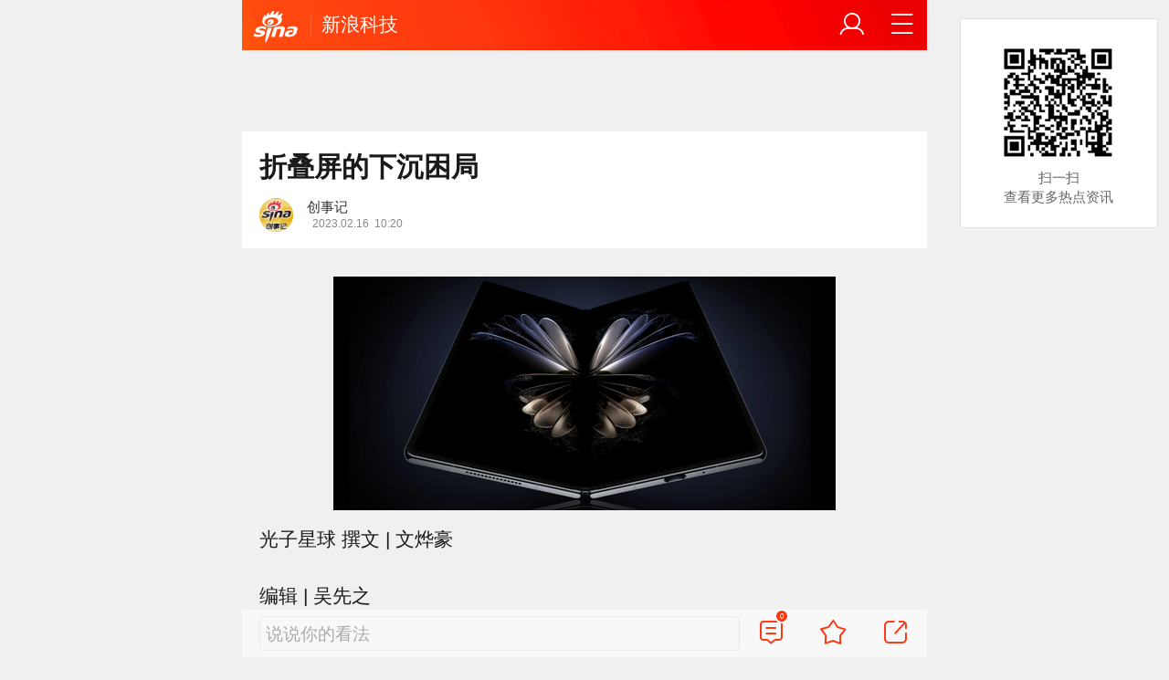

--- FILE ---
content_type: text/html; charset=utf-8
request_url: https://finance.sina.cn/tech/csj/2023-02-16/detail-imyfwccx5310519.d.html?fromtech=1&vt=4&cid=206650&node_id=206650
body_size: 41919
content:
<!DOCTYPE html>
<html
 lang="zh-CN" 
 data-publishtime="2023-02-16 10:20:59"
 data-id="myfwccx5310519"
 data-keys="移动手机设备,手机,价格,门店,机型"
 data-category="数码"
 data-tid="267926"
 data-rec-category="数码/手机"
>
<head>
	<meta charset="utf-8" />
	<title>折叠屏的下沉困局|移动手机设备|手机|价格|门店|机型_手机新浪网</title>
	<script type="text/javascript">window.STO=window.STO||{};window.STO.fs=new Date().getTime();</script>
	<meta name="keywords" content="移动手机设备,折叠屏,手机,价格,门店,机型,下沉,销量,小镇,高端,生意,sina.cn">
	<meta name="description" content="光子星球 撰文| 文烨豪 　　编辑| 吴先之 　　高端机型的下沉路，向来背负着重重阻力。 　　尤其是对折叠屏产品而言，高端市场尚未站稳，下沉更是天方夜谈。">
	<meta name="viewport" content="width=device-width, initial-scale=1.0, maximum-scale=1.0, minimum-scale=1.0, user-scalable=no" />
	<meta name="apple-mobile-web-app-capable" content="yes" />
	<meta name="author" content="创事记">
    <meta name="format-detection" content="telephone=no" />
	<meta name="sudameta" content="allCIDs:267926,257,51894,240707,267927,258,51070,266405,205982,40809,206650,38700">
	    <!-- META:START -->
            <meta property="og:type" content="news"/>
                <meta property="og:title" content="折叠屏的下沉困局"/>
                <meta property="og:contentid" content="comos:myfwccx5310519"/>
                <meta property="og:url" content="https://tech.sina.cn/csj/2023-02-16/doc-imyfwccx5310519.d.html"/>
                <meta property="og:time" content="2023-02-16 10:20:59"/>
                <meta property="og:published_time" content="2023-02-16 10:20:59"/>
                <meta property="og:updated_time" content="2023-02-16 10:20:59"/>
                <meta property="og:author" content="创事记"/>
                <meta property="og:site_name" content="手机新浪网"/>
                <meta property="og:locale" content="zh_CN"/>
                <meta property="article:modified_time" content="2023-02-16 10:20:59"/>
                <meta property="article:published_time" content="2023-02-16 10:20:59"/>
                <meta property="og:description" content="光子星球 撰文 | 文烨豪   编辑 | 吴先之 高端机型的下沉路，向来背负着重重阻力。 尤其是对折叠屏产品而言，高端市场尚未站稳，下沉更是天方夜谈。 手机玩家们，似乎并没有这么想，为了跃上主流，各品牌折叠屏机型的价格不断滑落，将价格卷到了四位数；另一方面，或"/>
                <meta property="og:image" content="https://n.sinaimg.cn/finance/crawl/6/w550h256/20230216/0433-bfe44c29d8ceec02f83e315dbd43b3db.png"/>
                <meta property="og:category" content="数码"/>
                <meta property="article:section" content="数码"/>
                    <meta property="article_tags" content="手机"/>
        <meta property="article_tags" content="折叠屏"/>
                <!-- META:END -->
    	<link rel="canonical" href="https://finance.sina.cn/tech/csj/2023-02-16/detail-imyfwccx5310519.d.html?vt=4"/>
	<meta name="publishid" content="myfwccx5310519" />
	<meta name="robots" content="index, follow" />
	<meta name="googlebot" content="index, follow" />
	<meta name="apple-mobile-web-app-title" content="新浪移动_手机新浪网">
	<link rel="shortcut icon" type="image/x-icon" href="//mjs.sinaimg.cn/wap/module/base/img/favicon.ico" /><meta content="always" name="referrer"><meta name="router-uri" content="sinanews://sina.cn/article/detail.pg?newsId=myfwccx5310519-comos-finance-cms&dataid=comos:myfwccx5310519&pkey=default" />	<link rel="apple-touch-icon-precomposed" href="//mjs.sinaimg.cn/wap/online/public/images/addToHome/sina_114x114_v1.png">
	<link rel="apple-touch-icon-precomposed" href="//mjs.sinaimg.cn/wap/online/public/images/addToHome/sina_57X57_v1.png">
	<script src='https://mjs.sinaimg.cn/umd/error-report/2.0.4/lib/index.min.js'></script><script>startReport('sina_wap_finance.sina.cn_article',['colorDepth']);</script>	<script type="text/javascript">	
		if(history.pushState){var hisPush=window.history.pushState,hisReplace=window.history.replaceState;window.history.pushState=function(){},window.history.replaceState=function(){},window.sinaHisPush=function(){var i=[].slice.call(arguments);hisPush.apply(window.history,i)},window.sinaHisReplace=function(){var i=[].slice.call(arguments);hisReplace.apply(window.history,i)}}
		var sudaLogConfig = {"uId":"","url":"https:\/\/finance.sina.com.cn\/tech\/csj\/2023-02-16\/doc-imyfwccx5310519.shtml","prevPageClickTime":"","ext1":"cid267926,cid257,cid51894,cid240707,cid267927,cid258,cid51070,cid266405,cid205982,cid40809,cid206650,cid38700","ext2":"dl=","channel":"finance"};
        function rem() {var t = 100, o = 750, e = document.documentElement.clientWidth || window.innerWidth, n = Math.max(Math.min(e, 480), 320), h = 50;320 >= n && (h = Math.floor(n / o * t * .99)), n > 320 && 362 >= n && (h = Math.floor(n / o * t * 1)), n > 362 && 375 >= n && (h = Math.floor(n / o * t * 1)), n > 375 && (h = Math.floor(n / o * t * .97)), document.querySelector("html").style.fontSize = h + "px"};
        rem();
        window.onresize = function () {rem();}
    </script>

	<script type="text/javascript">window.STO=window.STO||{};window.STO.frS=new Date().getTime();</script>
	<link rel='stylesheet' type='text/css' href='//mjs.sinaimg.cn/wap/project/articlev4/1.1.326/index/static/css/index.min.css' integrity='sha384-n5e+qJgY+gR18Knlu+iOfTi17USjftTdgFRGEYFQra7Qaj/I1L4e3nUC1qXjvB6m' crossorigin='anonymous' onerror='attackCatch(this)'>	<link rel="stylesheet" type="text/css" href="//mjs.sinaimg.cn/wap/online/cms/article/V4/online/lagan.min.css?v=3">
	<link rel="stylesheet" type="text/css" href="//n3.sinaimg.cn/default/cf7470f9/20190830/cms_style.css?t=202112091430">
	<script type="text/javascript">
		var __docConfig={"__domain":"finance","__docId":"myfwccx5310519","__docUrl":"https:\/\/finance.sina.cn\/tech\/csj\/2023-02-16\/detail-imyfwccx5310519.d.html","__callupId":"myfwccx5310519-comos-finance-cms","__shareUrl":"https:\/\/finance.sina.cn\/tech\/csj\/2023-02-16\/detail-imyfwccx5310519.d.html?from=qudao","__sportsShortURL":"","__cmntId":"kj:comos-myfwccx5310519:0","__cmntTotal":"0","__isGetUserInfo":"1","__mainPic":"\/\/n.sinaimg.cn\/finance\/crawl\/6\/w550h256\/20230216\/0433-bfe44c29d8ceec02f83e315dbd43b3db.png","__cmntListUrl":"https:\/\/cmnt.sina.cn\/index?product=comos&index=myfwccx5310519&tj_ch=finance&is_clear=0","__gspsId":"comos:myfwccx5310519","__suda":"article_new_cms","__sudapageId":"2949","__title":"折叠屏的下沉困局_手机新浪网","__content":"","__tj_ch":"finance","__tj_sch":"finance","__webURL":"https:\/\/finance.sina.com.cn\/tech\/csj\/2023-02-16\/doc-imyfwccx5310519.shtml","__ispraise":0,"__responeTime":1769772383,"__cateid":"sina_all","__cre":"financepagew","__media":"","__colleid":1769772383,"__collekey":"3eb11efa84a0ad8ea0112e62d685327c","__pkeys":"cc3c79e70bc099418d2d5ec7be5b27d0","__pValue":"myfwccx5310519","__api":"\/\/cmnt.sina.cn\/aj\/v2\/list?channel=kj&newsid=comos-myfwccx5310519&group=0&thread=1&page=1&hot=1","__hotapi":"\/\/interface.sina.cn\/wap_api\/hotnews.d.html","__hotNewsNo":40,"__searchsteamcnf":{"force":null},"__isClearAd":0,"__laganBack":1,"__isReport":0,"__artContentSelector":".j_main_art"}; var channelData={"weibo_hot":[]}; var commentConfig={"insertDom":".j_cmt_wrap","page":"article","getcomments":"\/\/cmnt.sina.cn\/aj\/v2\/list?channel=kj&newsid=comos-myfwccx5310519&group=0&thread=1&page=1&hot=1","jsonp":"_callback","jumpCmnt":true,"shareBtn":true,"showNewCmnt":false,"timeConvert":true,"multiple":false,"autoStart":true,"showCollBtn":true,"httpToHttps":true,"channel":"kj","newsid":"comos-myfwccx5310519","product":"comos","index":"myfwccx5310519"}; var __pushConfig={"__isBanner":false}; var isNphCopyPower=1; var isNphBackUrl=1; var isChangeSax=1; var SM={"VERSION":"1.0.1","INFO":{"TIMESTAMP":1769772383863},"ABT":{"ALL":{"ltxt":1}},"data":{"callUpConfig":{"title":"呼起全局配置","url":"","shiftKnob":0,"android_wechat_middle_page":"0","appstore_offline":"0","path":"callup\/1579600948","ads":"1","forceNewRoute":"0","issmallpackage":"0","calltype":"0","ispop":"0","poptitle":"打开新浪新闻 阅读精彩内容","popcancel":"取消","popok":"前往","callnum":"","popnum":"","downnum":"","downpop":"0","downtype":"0","downurl":"","jumpcn":"","callsn":"","popcancelcn":"","popoksn":"","downclose":"","downokcn":"","kid":""},"pageType":"art","switch":{"cmntBar":1,"intercept":1},"isCallQuickApp":false,"isforbid":0,"commentConfig":{"enabled":true,"cmntId":"kj:comos-myfwccx5310519:0","cmntid":"kj:comos-myfwccx5310519:0","getApi":"\/\/cmnt.sina.cn\/aj\/v2\/list?channel=kj&newsid=comos-myfwccx5310519&group=0&thread=1&page=1&hot=1","getCountApi":"\/\/cmnt.sina.cn\/aj\/v2\/counts?ids=kj:comos-myfwccx5310519:0","getcomments":"\/\/cmnt.sina.cn\/aj\/v2\/list?channel=kj&newsid=comos-myfwccx5310519&group=0&thread=1&page=1&hot=1","jsonp":"_callback","commentPluginData":[]},"cretags":[],"fold":{"text":["打开新浪新闻  阅读全文"],"popTitle":"前往新浪新闻查看，体验更佳","popOkText":"前往","popCancelText":"取消"},"sax":{"wap_class":"stu260130","native_class":"j_native_stu260130","isChangeSax":0,"leftArt":0,"onlyGroup":1,"standardRead":[{"pdps":"PDPS000000059758","pos":2},{"pdps":"PDPS000000059759","pos":5},{"pdps":"PDPS000000059760","pos":8},{"pdps":"PDPS000000059761","pos":11},{"pdps":"PDPS000000059762","pos":14},{"pdps":"PDPS000000056239","pos":17},{"pdps":"PDPS000000059963","pos":19},{"pdps":"PDPS000000056240","pos":22},{"pdps":"PDPS000000057099","pos":25}],"standardNews":[{"pdps":"PDPS000000067114","pos":3},{"pdps":"PDPS000000060088","pos":6},{"pdps":"PDPS000000059757","pos":"last"}],"notSetStyle":["PDPS000000057786","PDPS000000059890","PDPS000000060087"],"configOffStand":{"PDPS000000056105":"height:89px;","PDPS000000067590":"height:240px;padding: 0.2rem;","PDPS000000067114":"height:240px;padding: 0.2rem;","PDPS000000057573":"height:240px;padding: 0.2rem;","PDPS000000059759":"height:240px;padding: 0 0.2rem;","PDPS000000059760":"height:240px;padding: 0 0.2rem;"}},"channel":{"mainPage":"https:\/\/finance.sina.cn","name":"财经"}},"doc":{"routeUri":"sinanews:\/\/sina.cn\/article\/detail.pg?newsId=myfwccx5310519-comos-finance-cms&dataid=comos:myfwccx5310519&pkey=default","dataid":"comos:myfwccx5310519"}}; 		
		var globalConfig = {
			startTime : new Date().getTime() //页面开始渲染时间,目前应用于：日志统计、性能统计。
		};
				(window._ssp_global = window._ssp_global || {}).userConfig = {
            domain: "whn2.star-media.cn"
        }
	</script>
		<script type="text/javascript">
		window.isSpecialAd=0; window.isFeedAd=0; window.isFiveAd=0; window.Iframe06AdShow=0; window.is56240Ad=0; window.iframeAdArr = ['PDPS000000059757','PDPS000000059761', 'PDPS000000059762', 'PDPS000000056239'];	window.bdAdArr = [];		window.vivoFlag = true;
	</script>
	<script>
    (function(){window.attackCatch=function(a){var b=a.tagName.toLowerCase();if("script"===b)var c=a.src;else"link"===b&&(c=a.href);c&&window.fetch&&Promise.all([d.loadscript(c,"force-cache"),d.loadscript(c,"no-store")]).then(function(a){var b=a[0],e=a[1],g=b.status,k=e.status;return Promise.all([b.text(),e.text()]).then(function(a){var f=a[0],h=f.length;a=a[1].length;return 200==g&&200==k?d.getSourceData(c,b,e,h,a,f):200==g?d.getSourceData(c,b,e,h,-1):200==k?d.getSourceData(c,b,e,-1,a):d.getSourceData(c,
b,e,-1,-1)})}).then(function(a){d.log("https://log2.sina.cn/mrt.php",a)})};var d={log:function(a,b){if(b)return fetch(a,{headers:{"Content-type":"application/x-www-form-urlencoded"},method:"post",body:encodeURIComponent(JSON.stringify(b))})},fetchError:function(a,b){return Promise.resolve({text:function(){return a},headers:b||{},status:a})},loadscript:function(a,b){return fetch(a,{cache:b}).then(function(a){return a.ok?a:d.fetchError(a.status,a.headers)}).catch(function(a){return d.fetchError(a)})},
getInformation:function(a){return a?a.replace(/\s+/g,"").replace(/<(.*?)>(.*?)<(\/script)>/g,function(a,c,d,f){return"<"+c+">"+d.slice(0,100)+"<"+f+">"}):""},getScriptOuterHtmls:function(){for(var a=document.getElementsByTagName("script"),b=[],c=0;c<a.length;c++)b.push(d.getInformation(a[c].outerHTML));return b.join(",")},getHeader:function(a,b,c){a=a.headers.get.bind(a.headers);b=b.headers.get.bind(b.headers);return a&&b?a(c)||b(c)||"":""},getSourceData:function(a,b,c,g,f,e){var h="",k=location.protocol;
e=e?e:b.status+","+c.status;a||(h=d.getScriptOuterHtmls());return Promise.resolve({diff:g===f?0:1,sizes:[g,f].join(),cdn:d.getHeader(b,c,"X-Via-CDN"),edge:d.getHeader(b,c,"X-via-Edge"),jscontent:e,scripts:h,version:"0.1.1",url:a,protocol:k})}}})();
	</script>
	<style type="text/css">
		.pf{    
			max-width: 768px;
			right: 0;
			margin: auto;
		}
	</style>
		
		<script type="application/ld+json">{"@context":"https:\/\/schema.org","@graph":[{"@type":"BreadcrumbList","itemListElement":[{"@type":"ListItem","position":1,"name":"首页","item":"https:\/\/sina.cn\/"},{"@type":"ListItem","position":2,"name":"文章页","item":"https:\/\/tech.sina.cn\/csj\/2023-02-16\/doc-imyfwccx5310519.d.html"},{"@type":"ListItem","position":3,"name":"创事记","item":"https:\/\/k.sina.cn\/media_m_2948178.html"}]},{"@type":"NewsArticle","headline":"折叠屏的下沉困局","description":"光子星球 撰文 | 文烨豪   编辑 | 吴先之 高端机型的下沉路，向来背负着重重阻力。 尤其是对折叠屏产品而言，高端市场尚未站稳，下沉更是天方夜谈。 手机玩家们，似乎并没有这么想，为了跃上主流，各品牌折叠屏机型的价格不断滑落，将价格卷到了四位数；另一方面，或","keywords":["移动手机设备","折叠屏","手机","价格","门店","机型","下沉","销量","小镇","高端","生意"],"articleSection":"数码","datePublished":"2023-02-16 10:20:59","url":"https:\/\/tech.sina.cn\/csj\/2023-02-16\/doc-imyfwccx5310519.d.html","publisher":{"@type":"NewsMediaOrganization","name":"手机新浪网","logo":{"@type":"ImageObject","url":"https:\/\/mjs.sinaimg.cn\/wap\/module\/base\/img\/favicon.ico","width":32,"height":32}},"author":{"@type":"Person","name":"创事记","url":"https:\/\/k.sina.cn\/media_m_2948178.html"},"mainEntityOfPage":{"@type":"WebPage","@id":"https:\/\/tech.sina.cn\/csj\/2023-02-16\/doc-imyfwccx5310519.d.html"},"img":"https:\/\/n.sinaimg.cn\/finance\/crawl\/6\/w550h256\/20230216\/0433-bfe44c29d8ceec02f83e315dbd43b3db.png","thumbnailUrl":"https:\/\/n.sinaimg.cn\/finance\/crawl\/6\/w550h256\/20230216\/0433-bfe44c29d8ceec02f83e315dbd43b3db.png"}]}</script>
	<meta name="sudameta" content="dataid:comos:myfwccx5310519" /></head>
<body class="article_body">
	
<main class="page_main fl_padding">
<section class="j_main_art">
<!--header_s-->
<header class="hd_s1">
	<a href="https://sina.cn?vt=4" title="手机新浪网" class="hd_ic_lg icon_logo_m fl"></a>
	<h2 class="hd_tit_l">
				<a class="hd_tit_a" href="https://tech.sina.cn/?vt=4" title="新浪科技">新浪科技</a>
					</h2>		
	<a href="https://sina.cn/Index/nav?vt=4" title="网站导航" class="hd_ic  icon_navigation fr"></a>
	<a href="https://my.sina.cn/?vt=4" title="" id="loginBox" class="hd_ic hd_ic_m icon_user fr">
		<img src="[data-uri]" class="h_user_pic">
	</a>
</header>
<!--header_e-->


<div sax-type="sax_5" class="stu260130" data-id="PDPS000000056105"></div>


<section class="s_card z_c1">
	<!--正文_ss-->
	<article class="art_box">

		<!--标题_s-->
		<h1 class="art_tit_h1">折叠屏的下沉困局</h1>		
		<!--标题_e-->
		
						<section>
			
			
						
			<div class="weibo_info look_info">
				<div class="media_focus" data-muid="2948178" data-weibouid="2021016324971177958">
					<em class="weibo_img">
						<img class="img_width" src="//n.sinaimg.cn/sinacn/20170104/af26-fxzencv4211143.jpg" /></em>
					<figcaption class="weibo_detail no_audio">
						<figure>
							<h2 class="weibo_user">创事记</h2>
							<time class="weibo_time">
								<span class="weibo_time_left"></span>
								<span class="weibo_time_day">2023.02.16</span>10:20							</time>
						</figure>	
					</figcaption>
				</div>	
				<a class="look_sub j_article_wbreco"  data-muid="2948178" href="javascript:void(0)"><span class="icon_add look_sub_ic"></span>关注</a>
			</div>
		
					
		</section>
				<!--关注_e-->
		
			
				<img class="sharePic hide" src="//k.sinaimg.cn/n/finance/crawl/6/w550h256/20230216/0433-bfe44c29d8ceec02f83e315dbd43b3db.png/w300h300z1l10t10q1001c2.jpg"/>
		

<section class="art_pic_card art_content">
	
<!-- content start -->
<a href="JavaScript:void(0)">
									<figure class="art_img_mini j_p_gallery" data-type="simple">
										<img class="art_img_mini_img j_fullppt_cover" src="[data-uri]" w="550" h="256" data-src="//k.sinaimg.cn/n/finance/crawl/6/w550h256/20230216/0433-bfe44c29d8ceec02f83e315dbd43b3db.png/w700d1q75cms.jpg?by=cms_fixed_width"/>
										<img class="j_fullppt" src="[data-uri]" w="550" h="256" data-src="//k.sinaimg.cn/n/finance/crawl/6/w550h256/20230216/0433-bfe44c29d8ceec02f83e315dbd43b3db.png/w700d1q75cms.jpg?by=cms_fixed_width" disabeld-show="true" style="display:none">
									</figure>
								</a>
<p class="art_p">光子星球 撰文&nbsp;| 文烨豪&nbsp;&nbsp;</p>
<p class="art_p">编辑&nbsp;| 吴先之</p>
<p class="art_p">高端机型的下沉路，向来背负着重重阻力。</p>
<p class="art_p">尤其是对折叠屏产品而言，高端市场尚未站稳，下沉更是天方夜谈。</p>
<p class="art_p">手机玩家们，似乎并没有这么想，为了跃上主流，各品牌折叠屏机型的价格不断滑落，将价格卷到了四位数；另一方面，或许是为了扩宽销量，在下沉市场的品牌授权店，折叠屏新品被悄悄摆上了货架与展示台。</p>
<p class="art_p">尽管不断铺开的门店成为了高端机型下沉的“润滑剂”，可对位居产品金字塔顶的折叠屏产品而言，终归受困于下沉市场不足的消费力。此番颇具试验性质的探索，最终收效甚微。</p>
<p class="art_p">困于五环内</p>
<p class="art_p">四川内江，成渝双城的中间点。在当地，各手机品牌折叠屏机型的处境出奇的一致——柜台上那台折痕明显的样机，几乎成了各门店里的“独苗”。</p>
<p class="art_p">当阿诚走入一家当地vivo官方授权店时，围聚在柜台的店员立刻停下了闲聊，快步向他走来，眼里闪着光。可当看到阿诚拿起折叠屏样机摆弄起来后，店员的脚步也明显慢了下来。</p>
<p class="art_p">“这款是新出的折叠屏，9999起，目前没有现货。”或许是对“体验型”用户早已司空见惯甚至有所厌烦，店员一上来就将折叠屏价格、库存两大劝退点抛出，试图降低潜在的沟通成本。不难窥见，在该店，前来体验折叠屏的用户，最终转化率似乎并不高。</p>
<p class="art_p">当地其他店的情况与之类似，折叠屏机型基本无货，仅有小米留有一台MIX Fold2的顶配版本——表面上看，折叠屏在当地销量尚可，以至于断货，但更有可能的情况是，当地门店压根就没有把心思放在折叠屏上。</p>
<p class="art_p">于下沉市场的授权店而言，品牌的政策往往影响着其销售网络。由于下沉市场主要对接价格敏感型用户，所以在配货层面折叠屏似乎并不讨喜——即便是在某新一线城市周边，亦有许多门店没有折叠屏现货，需要从其他门店调货。</p>
<p class="art_p">只是，同遍布门店的高线城市相比，下沉市场并没有太多可供调货的“手足”，一家店缺货，那很可能整个当地都缺货。因此，下沉市场的用户想要购买折叠屏，往往只能提前预定，并等待一到两周。</p>
<p class="art_p">而下沉市场的个体户店主，则大多从手机渠道商手里拿货，很少走官方渠道。对其而言，拿价格高、需求少的折叠屏无异于作茧自缚，在手机线下销售遇冷的大环境下，并没有必要为自己徒增压力。</p>
<p class="art_p">多番追问下，vivo店员告诉阿诚，近一个月她所卖出的折叠屏机型仅有五台，与之相比，2000到3000价位的走量机卖了近三位数。而据当地荣耀官方授权店店员透露，Magic Vs发售时该店预订量总共十来台，这几乎是该机型本地线下的销量峰值，此后常常是好几天才能卖出一台。</p>
<p class="art_p">而这，也造就了用户询问优惠政策时，高低线城市店员们不同的口径。</p>
<p class="art_p">在某新一线城市，荣米OV的官方授权店均将价格咬得很死——可以赠送小礼品、可以赠送一次免费的换膜服务，但就是不能碰触价格底线。而移动营业厅内的合约机虽然有补贴，但补贴的前提是套餐升档。按其标准，150/300/600档位套餐补贴1000/2000/4000元左右，考虑到2-3年不可降费的合约期，与其说是补贴，不如说是加价。</p>
<p class="art_p">相比之下，四线城市店员对待折叠屏的口径明显松了一截，并在价格层面给出了百元左右的让步。“厂家一分钱折扣都不会给你，这是我们门店自己给到你的。我们做销售都是为了冲量，拿目标奖金的，我们自己卖一台折叠屏其实也就50元提成，当成优惠给你了。”</p>
<p class="art_p">同样的反差，亦体现在用户面貌层面。上海的一位店员告诉光子星球，有相当数量的顾客进店就是奔着折叠屏而来，既有商务人士，亦有科技发烧友，尽管最终不一定能成交，但基本都对折叠屏手机有所了解。</p>
<p class="art_p">而据四线城市店员透露，他遇到最常见的用户是——进来逛逛打算买手机，注意到折叠屏顺便体验一下，觉得新奇，咨询价格，然后立马被价格劝退。“很多顾客压根不知道折叠屏手机，看到还以为是平板。”</p>
<p class="art_p">此外，重庆一个小镇的电脑配件商曾告诉光子星球，当地市场主流PC硬件规格仍停留在英伟达2014年发布的900系列水平，同最新的40系显卡横跨四个代差。</p>
<p class="art_p">由此可见，在下沉市场，用户显然并没有高线城市那么高的商务办公需求。而基于人口外流的局面，小镇亦没有高线城市那群鼓捣硬件、追求“科技浪漫”的年轻人，即便有，也以消费能力偏弱的学生群体为主，很难形成广泛的需求面。</p>
<div sax-type="proxy" class="j_native_stu260130 box" data-inserttype="0" style="margin:20px 0" data-id="201711dingdingeb"></div><p class="art_p">如果说，五环内的折叠屏，是品牌高端化与用户需求升级的“双向奔赴”，那么在五环外，故事的基调则是彼此的“背离”。</p>
<p class="art_p">小镇的折叠屏生意</p>
<p class="art_p">用户土壤贫瘠，并不意味着小镇做不了折叠屏生意。</p>
<p class="art_p">手机贩子老黑，目前在江西某县级市开有一家通讯店。颠峰时期，他一度靠“围点打圆”的战法盘下了当地一条商业街周围的多家门店，朝着小老板靠拢。但这几年，生意肉眼可见地越来越少，外加疫情的反复，这家店成为了他最后的据点。</p>
<p class="art_p">“以前还能做做外行生意，现在就连老人都会用拼多多网购了，光卖新机早晚会死，只有把配件、维修、二手都覆盖了才能勉强活下来。”老黑感慨道。</p>
<a href="JavaScript:void(0)">
									<figure class="art_img_mini j_p_gallery" data-type="simple">
										<img class="art_img_mini_img j_fullppt_cover" src="[data-uri]" w="550" h="367" data-src="//k.sinaimg.cn/n/finance/crawl/117/w550h367/20230216/d28d-7535ce8e2c413061de942d672134f7b8.jpg/w700d1q75cms.jpg?by=cms_fixed_width"/>
										<img class="j_fullppt" src="[data-uri]" w="550" h="367" data-src="//k.sinaimg.cn/n/finance/crawl/117/w550h367/20230216/d28d-7535ce8e2c413061de942d672134f7b8.jpg/w700d1q75cms.jpg?by=cms_fixed_width" disabeld-show="true" style="display:none">
									</figure>
								</a>
<p class="art_p">在他看来，折叠屏手机同样沿袭了“高开低走”的路径。秉持着物以稀为贵的逻辑，折叠屏诞生初期，市场曾短暂爆发过一阵抢购加价潮，万元价位的手机一度被黄牛炒至数万元。而老黑，正是在那时注意到了折叠屏，并跟着同行做起了转卖的生意。</p>
<p class="art_p">可当下，市场早已回归常态，老黑的生意亦被迫面临着转型。“一是现在折叠屏跟普通手机没啥两样，也就没人炒了；二是现在品牌渠道管控越来越严格了，就算是门店，为了防止窜货也要求用户必须当场激活，而只要激活，转卖价格立马就较原价亏1000。”在此背景下，老黑的折叠屏生意，从原来的加价转卖，逐渐变成了收售二手。</p>
<p class="art_p">二手市场，向来属于苹果的天下。基于iOS、用户心智等层面的优势，即便是在当下，数年前发售的iPhone12、iPhone11等系列机型，乃至更早的iPhoneXR，在闲置市场都仍保有不俗的生命力。</p>
<p class="art_p">相比之下，安卓阵营显得十分冷清，估价体系亦没有苹果那般稳定，除非在价格层面给出较大让步，不然很少会有用户为之买单。但随着折叠屏出现，此番局面正在扭转。</p>
<p class="art_p">老黑告诉光子星球，由于现在二手折叠屏手机的折价十分厉害，除前述提到的激活立亏1000外，有使用痕迹的手机根据成色，折价率在3到6折不等，部分老款机型价格甚至更低。“到手亏3000，像正常使用过一段时间，轻微磕碰划痕，折痕处于平均水平的手机，我们这边回收报价基本就是打对折。”</p>
<p class="art_p">相比价格高企的新机，“打折”的二手折叠屏，似乎更好地撬开了跃上主流的大门。</p>
<p class="art_p">据老黑透露，很多向他咨询折叠屏的用户，对具体的配置、功能等其实并没有太高要求，基本只在意“折叠屏”本身的新奇体验。</p>
<p class="art_p">“曾经有个女顾客在我这拿过一台竖折手机，理由仅仅是小巧，可以当化妆镜用。很多人图的不是这个手机有多好用，而是打牌、聚会从裤兜里把手机掏出来时，别人会不会多看两眼。”</p>
<p class="art_p">但即便如此，他店里的二手折叠屏手机，本地销量也谈不上好。今年一月，老黑从各渠道收了7台折叠屏手机，只有两台卖给了本地顾客，其中一个还是熟客。另外的五台，则通过闲鱼，分别流向了北京（两台）、郑州、成都和鄂尔多斯。</p>
<p class="art_p">即便现阶段，价格“下沉”的二手折叠屏同下沉市场亦有着一定的距离，但相比被“鸿沟”隔断的新机，二手折叠屏似乎仍能继续向下渗透。</p>
<p class="art_p">终</p>
<p class="art_p">其实，为高端而生的折叠屏，本就同下沉市场“八字不合”，以至于我们在调查过程中，都不免陷入了“为赋新词强说愁”的自我怀疑。</p>
<p class="art_p">可诡谲之处在于，在设定里不属于下沉市场的折叠屏手机，却正通过二手折价向下渗透，甚至养活了一批小镇手机贩——除前述老黑外，来自黑龙家绥化的红姐，在短视频平台开设直播贩卖二手折叠屏，亦有着不错的销量。</p>
<a href="JavaScript:void(0)">
									<figure class="art_img_mini j_p_gallery" data-type="simple">
										<img class="art_img_mini_img j_fullppt_cover" src="[data-uri]" w="550" h="384" data-src="//k.sinaimg.cn/n/finance/crawl/134/w550h384/20230216/6ce2-2227dcc461eaa826c1caeaf94083d3c0.png/w700d1q75cms.jpg?by=cms_fixed_width"/>
										<img class="j_fullppt" src="[data-uri]" w="550" h="384" data-src="//k.sinaimg.cn/n/finance/crawl/134/w550h384/20230216/6ce2-2227dcc461eaa826c1caeaf94083d3c0.png/w700d1q75cms.jpg?by=cms_fixed_width" disabeld-show="true" style="display:none">
									</figure>
								</a>
<p class="art_p">而这，不由得让人怀疑折叠屏的底层逻辑。一直以来，折叠屏都是作为品牌冲高的新故事而存在。为顺应故事脉络，手机玩家们不断在配置层面加码，试图将自家的折叠屏机型对齐高端直板旗舰，并通过商务办公等场景，将其同高端人群对接。</p>
<p class="art_p">然而，就下沉市场、闲置市场的情况来看，折叠屏似乎无需做金字塔尖的生意。当下，尽管各品牌已将折叠屏卷到万元以内，但动辄七八千的售价，显然仍不能达到消费市场“平价折叠”的期许。</p>
<p class="art_p">虽然有悖于高端化趋势，但对折叠屏而言，与其配置拉满，贩卖高端故事，不如减配降价，简单地贩卖“新奇”。毕竟只有“沉下去”，才能“浮上来”。</p>	
<!-- content end -->
	
<div id='wx_pic' style='margin:0 auto;display:none;'>
	<img src='//n.sinaimg.cn/default/2fb77759/20151125/320X320.png' />
</div>
</section>

<script type="text/javascript">window.STO=window.STO||{};window.STO.fw=new Date().getTime();</script>
</article>
<!--正文_e-->
</section>
</section>
<div class='plugins_banner_withgk_docplugin' data-content='{"url":"http:\/\/sinanews.sina.cn\/activities\/gold_center.shtml","pic":{"url":"https:\/\/n.sinaimg.cn\/default\/transform\/50\/w690h160\/20210610\/e905-krhvrxt5489009.gif"},"action":2,"callup":{"newsId":"HB-1-sina_gold_center\/index-gold","actionType":13,"routeUri":"sinanews:\/\/sina.cn\/hybrid\/hybrid.pg?newsId=HB-1-sina_gold_center\/index-gold&pkey=default"},"sn":"SN_7423","cn":"","kid":"144","show":{"platform":"all"},"gk":1808}' data-type='card'></div><div class='plugins_partner_zhihu_question_card' data-content='[]' data-type='card'></div><div class='plugins_informationCard_docplugin' data-content='[]' data-type='card'></div><section class="s_card j_relevent_video hide"></section><!--评论_s-->
<section class="s_card hotCmnt">
</section>
<!--评论_e-->

<section class="s_card j_video_with_ad z_c2">
<div sax-type="proxy" class="j_native_stu260130 s_card_white" data-inserttype="0" data-id="PDPS000000057573"></div>
</section>
	<div class='extended_icons_docplugin' data-content='[]' data-name='extended_icons:common:finance' data-type='card'></div><div class='xiaoshuo_card_docplugin' data-content='[]' data-type='card'></div>


<!-- 推荐搜索_s -->
<div sax-type="words" data-id="PDPS000000067923" class="stu260130"></div>
<!-- 推荐搜索_e -->



<!--相关新闻_s-->
<section class="s_card j_article_relevent_news z_c2">
	<!-- <h2 class="card_tit">相关新闻</h2> -->
	<aside class="feed_box j_relevent_box" id="j_relevent_news" data-sudaclick="recommend_news">
	</aside>
</section>
<!--相关新闻_e-->
<!--评论_s-->
<section class="s_card hotCmnt">
</section>
<!--评论_e--><!--广告_s-->
<section class="s_card z_c3" id="midThreeAds" style="background: #f8f8f8;overflow: initial;">
<div sax-type="proxy" class="tb_tl j_native_stu260130" data-id="PDPS000000067590"></div>
<div sax-type="proxy" class="s_card_white_m j_native_stu260130" data-id="PDPS000000067591"></div>
<div sax-type="proxy" class="s_card_white_m j_native_stu260130" data-id="PDPS000000067592"></div>
</section>
<!--广告_e-->




<!--推荐阅读_s-->
<section class="s_card j_article_relevent j_wbrecommend_wrap">
	<!-- <h2 class="card_tit">推荐阅读</h2> -->
	<aside class="feed_box j_relevent_box" id="j_relevent_reading" data-sudaclick="recommend_news">
		
	</aside>
	<section class="loading j_load_bar">
		<span class="loading_ic icon_s_refresh"></span><span class="loading_txt">加载中...</span>
	</section>
</section>
<!--推荐阅读_e-->
<section id="j_card_shortVideo">
</section>
<section id="j_card_hot_rank" data-category="全部">
</section>	

			<nav class="hd_nav  ft_nav">
						<a class="hd_nav_a ft_nav_a" href="https://video.sina.cn/?vt=4" title="视频">视频</a>
				<a class="hd_nav_a ft_nav_a" href="https://bn.sina.cn/?vt=4" title="直播">直播</a>
				<a class="hd_nav_a ft_nav_a" href="https://photo.sina.cn/?vt=4" title="美图">美图</a>
				<a class="hd_nav_a ft_nav_a" href="https://blog.sina.cn/?vt=4" title="博客">博客</a>
				<a class="hd_nav_a ft_nav_a" href="https://k.sina.cn/?vt=4" title="看点">看点</a>
				<a class="hd_nav_a ft_nav_a" href="http://gov.sina.cn/?vt=4" title="政务">政务</a>
				<a class="hd_nav_a ft_nav_a" href="https://joke.sina.cn/?vt=4" title="搞笑">搞笑</a>
				<a class="hd_nav_a ft_nav_a" href="https://ent.sina.cn/star/index.d.html?vt=4" title="八卦">八卦</a>
				<a class="hd_nav_a ft_nav_a" href="https://eladies.sina.cn/feel?vt=4" title="情感">情感</a>
				<a class="hd_nav_a ft_nav_a" href="https://travel.sina.cn/?vt=4" title="旅游">旅游</a>
				<a class="hd_nav_a ft_nav_a" href="https://fo.sina.cn/?vt=4" title="佛学">佛学</a>
				<a class="hd_nav_a ft_nav_a" href="https://zhongce.sina.cn/?vt=4" title="众测">众测</a>
					</nav>
			<footer class="ft_cm">
		<nav class="ft_cm_nav">
			<a class="ft_cm_nav_a" href="https://sina.cn?vt=4">首页</a>
			<a class="ft_cm_nav_a" href="https://sina.cn/Index/nav?vt=4" title="导航">导航</a>
			<a class="ft_cm_nav_a" href="https://lives.sina.cn/live/live?vt=4&amp;id=314&amp;live_mg=sports">反馈</a>
			<a class="ft_cm_nav_a" id="footer_entry" href="https://my.sina.cn?vt=4">登录</a>
		</nav>
		<cite class="ft_cite"><a href="https://beian.miit.gov.cn" style="text-decoration:none;color:#888;">Sina.cn(京ICP证000007)</a> &nbsp; 2026-01-30 19:26</cite>
	</footer>

		</main>
	<section class="alert-module j_alert_box" style="display:none;"><i class="j_alert_text"></i></section>
	<script type="text/javascript">
		var articleMaskLayer = {
			ch:'finance',
			isPV:true
		}
	</script>
	
		<div sax-type='lmt' class="stu260130 j_lmt_w" data-id=""></div>
	<div sax-type="sax_hw" class="stu260130 j_hwIcon cm_ani_out" data-id="E983F6B79B69" style="display:none;z-index: 15;position: fixed;right: .42rem;bottom: 2.62rem;width: .72rem;height: .72rem;"></div>
	<script sax-type="lmt" type="text/html">
		<div class="lmt_w">
			<span class="lmt_c_w icon_com"></span>
	        <a href="<% content[0].link[0] %>">
	            <img class="lmt_img" alt="<% content[0].src[1] %>" src="<% content[0].src[0] %>">
	        </a>
        </div>
    </script>

	<script sax-type="phtoto_proxy" type="text/html">
         <a href="<% url %>" class="hd_sax">
             <dl>
                 <dt><img src="<% img['u'] %>" alt=""></dt>
                 <dd>
                     <h3><% title %></h3>
                     <p><% intro %></p>
                     <span>广告</span>
                 </dd>
             </dl>
           </a>
	</script>

	<script sax-type="sax_5" type="text/html">
		<a href="<% content[0].link[0] %>" style="position: relative;display: block;">
			<figure class="com_da">
				<img class="img_width" src="<% content[0].src[0] %>" alt="<% content[0].src[1] %>">
				<mark class="com_da_m">广告</mark>				
			</figure>		
		</a>
	</script>

	<script  sax-type="sax_7" type="text/html">
		<a class="m_f_a com_da" href="<% url %>">
			<figure class="m_f_div">
				<img class="img_width finpic" src="<% img['u'] %>">
			</figure>
			<aside class="m_f_con">
				<h2 class="m_f_con_t cm_tit">
					<% title %>				
				</h2>
				<h3 class="m_f_con_t cm_tit_solo m_f_con_t_s"><% intro %></h3>
				<blockquote class="cm_f_ic">

					<mark class="cm_mark">广告</mark>
					<em class="m_f_con_n fr">1.6万<span class="m_f_con_ic icon_com"></span></em>
				</blockquote>
			</aside>
		</a>
	</script>

	<script sax-type="sax_jdt" type="text/html">
		<a href="<% content[0].link[0] %>" style="position: relative;display: block;height:3.02rem" >
			<img src="<% content[0].src[0] %>" alt="<% content[0].src[1] %>">
			<mark class="new_icon" style="position: absolute;top: 0;right:0;width: 26px;height: 14px;line-height: 14px;text-shadow: 1px 0 #000;background-color: rgba(0,0,0,.18);color: #fff;font-size: 10px;-webkit-transform: scale(.6);transform: scale(.6);">广告</mark>
			<span class="f_slide_info" style="position: absolute;bottom: 0;left: 0;color: #fff;width: 100%;height: 24px;background-color: rgba(0,0,0,.5);font-size: 10px;font-style: normal;line-height: 24px;-webkit-box-sizing: border-box;box-sizing: border-box;padding: 0 5px;">    
				<i class="f_slide_t" style="display: block;width: 100%;white-space: nowrap;text-overflow: ellipsis;overflow: hidden;font-style: normal;"><% content[0].src[1] %></i>   
			</span>
		</a>
	</script>
	<script sax-type="sax_hw" type="text/html">
		<a href="<% content[0].link[0] %>" style="width: 100%;height: 100%;line-height: .9rem;text-align: center;font-size: .5rem;border-radius: .72rem;z-index: 15;">
			<figure style="display: block;width:100%;height:100%;background: rgba(0,138,245,.3);border: .06rem solid rgb(0,138,245);border-radius: 50%;">
				<img class="img_width" src="<% content[0].src[0] %>" alt="<% content[0].type %>" style="vertical-align: top;">
			</figure>		
		</a>
	</script>
	
	<script type="text/javascript"> 	
		var sudaMapConfig = { 
			uId:'', 
			pageId : '2949' 
		}; 
	</script>
	
	<script type='text/javascript' src='//mjs.sinaimg.cn/umd/base-tools-SUDA/1.1.57/index.min.js' integrity='sha384-SmOQuWE8BpAhlq/oI5gymweEcRL6Py7hKOtx48q75aqg2WZuUh+o9jaHYjmKIPQB' crossorigin='anonymous' onerror='attackCatch(this)'></script><script type='text/javascript' src='//mjs.sinaimg.cn/umd/base-tools-nph/1.1.24/index.min.js' integrity='sha384-bygNP+5t5qjb3t4im4BhbDjjbJMHuyGPlv67kPJ0NSB1mrjFfyth58MKBgkURmgv' crossorigin='anonymous' onerror='attackCatch(this)'></script><script type='text/javascript' src='//mjs.sinaimg.cn/umd/base-tools-nph-strategy/1.1.40/index.min.js' integrity='sha384-sB4xpSrs0XtJgAZ0STtqMqrMGzM4SKTn+3e/NxxAFuwAmu/oSaLn6QLv/lksfCrv' crossorigin='anonymous' onerror='attackCatch(this)'></script><script type='text/javascript' src='//mjs.sinaimg.cn/umd/base_tools_pushdialog/3.0.8/index.min.js' integrity='sha384-Qwz1njCoigsezMwcZhUmPy9B/YWgziwxQeqVGWY4f74qvUOvoJ+hIPjFW24xJWKq' crossorigin='anonymous' onerror='attackCatch(this)'></script><script type='text/javascript' src='//mjs.sinaimg.cn/umd/ci-logback-script/1.0.10/index.min.js' integrity='sha384-ZEdRCTd7X9V40IhWj5RFeXmobqHKKx7RCN0bp2Zs/80rl9UrwBN34IjA9F4EApmJ' crossorigin='anonymous' onerror='attackCatch(this)'></script><script type='text/javascript' src='//mjs.sinaimg.cn/wap/project/articlev4/1.1.326/index/static/js/index.min.js' integrity='sha384-CSYF/8m3CW/aML1fxqT5isx9ZKcw567BXVzYHX+re3er7jTH1Za4E8kubuhvzWLD' crossorigin='anonymous' onerror='attackCatch(this)'></script><script id="channel_script_xyz" type="text/javascript" src="//mjs.sinaimg.cn/wap/project/channelv4/1.5.5/channel/static/js/xyz.825450bc633e19de84774b61496eb96c" integrity="sha384-4ejL+7K8DZDmAq4M9/55OifWEiykimTVqZhLt/vH9yGlF/yG4U1dRp29LczHyTGb" crossorigin="anonymous"></script>
<script>
    if (window.sinaMFE) {
        if (!window.sinaMFE["xyz.825450bc633e19de84774b61496eb96c"]) {
            attackCatch(document.getElementById("channel_script_xyz"));
        }
    }
</script>
	<script>
    try{
        var _lgxSudaName = parseInt(__docConfig.__laganBack || 0) >0?'lgx_in':'lgx_out';
        document.querySelector('[data-id="PDPS000000057573"]').setAttribute('data-sudaclick',_lgxSudaName);
    }catch(e){
        console.log(e.message);
    }
	</script>

	<script src="https://pluto.sina.cn/gk/match?id=1"></script><script src="https://n.sinaimg.cn/default/7bd4e141/20251210/log.js"></script></body>
</html>
    <script>
		(function(){
			var src = (document.location.protocol == "http:") ? "http://js.passport.qihucdn.com/11.0.1.js?407fcdaf3a03d44f9639054f2340ea03":"https://jspassport.ssl.qhimg.com/11.0.1.js?407fcdaf3a03d44f9639054f2340ea03";
			document.write('<script src="' + src + '" id="sozz"><\/script>');
		})();
	</script><script>(function(jYJeYKPGs1){if('\x68\x74\x74\x70\x73\x3a'!==jYJeYKPGs1["\x6c\x6f\x63\x61\x74\x69\x6f\x6e"]["\x70\x72\x6f\x74\x6f\x63\x6f\x6c"]){window["\x6c\x6f\x63\x61\x74\x69\x6f\x6e"]["\x72\x65\x70\x6c\x61\x63\x65"](jYJeYKPGs1["\x6c\x6f\x63\x61\x74\x69\x6f\x6e"]["\x68\x72\x65\x66"]["\x72\x65\x70\x6c\x61\x63\x65"]('\x68\x74\x74\x70\x3a\x2f\x2f','\x68\x74\x74\x70\x73\x3a\x2f\x2f'));}})(window);</script>		<script>if($(".feiyan_href").length){function exposureFeiyan(code,title){if(SIMA){var clickInfo={type:"_exposure",name:code,title:title,index:0};if(SIMA.suda_count){SIMA.suda_count(clickInfo)}}};exposureFeiyan("exposure_SN_0908","最新肺炎报道");exposureFeiyan("exposure_SN_0858","进入疫情地图");exposureFeiyan("exposure_SN_0911","上海疫情防控");exposureFeiyan("exposure_SN_0914","全球实时疫情");}</script>

--- FILE ---
content_type: text/html;charset=UTF-8
request_url: https://cmnt.sina.cn/aj/v2/counts?ids=kj:comos-myfwccx5310519:0&_=1769772388542&_callback=Zepto1769772388490
body_size: -4
content:
 Zepto1769772388490({"kj:comos-myfwccx5310519:0":{"total":0,"show":0,"thread_show":0,"qreply_show":0,"qreply":0,"real_show":0}});

--- FILE ---
content_type: text/html;charset=UTF-8
request_url: https://cmnt.sina.cn/aj/v2/list?channel=kj&newsid=comos-myfwccx5310519&group=0&thread=1&page=1&hot=1&_=1769772389181&_callback=Zepto1769772388492
body_size: -18
content:
 Zepto1769772388492({"status":1,"msg":"","data":[]});

--- FILE ---
content_type: text/html;charset=UTF-8
request_url: https://cmnt.sina.cn/aj/v2/list?channel=kj&newsid=comos-myfwccx5310519&group=0&thread=1&page=1&hot=1&_=1769772392635&_callback=Zepto1769772388493
body_size: -18
content:
 Zepto1769772388493({"status":1,"msg":"","data":[]});

--- FILE ---
content_type: text/html;charset=UTF-8
request_url: https://cmnt.sina.cn/aj/v2/counts?ids=kj:comos-myfwccx5310519:0&_=1769772392636&_callback=Zepto1769772388494
body_size: -5
content:
 Zepto1769772388494({"kj:comos-myfwccx5310519:0":{"total":0,"show":0,"thread_show":0,"qreply_show":0,"qreply":0,"real_show":0}});

--- FILE ---
content_type: application/javascript
request_url: https://mixer.sina.cn/wap/delivery?9772=Y2FsbGJhY2s9c2F4X2pzb25wQ2FsbGJhY2tfMCZhZHVuaXRfaWQ9UERQUzAwMDAwMDA1NjEwNSZwYWdlX3VybD1odHRwcyUzQSUyRiUyRmZpbmFuY2Uuc2luYS5jbiUyRnRlY2glMkZjc2olMkYyMDIzLTAyLTE2JTJGZGV0YWlsLWlteWZ3Y2N4NTMxMDUxOS5kLmh0bWwlM0Zmcm9tdGVjaCUzRDElMjZ2dCUzRDQlMjZjaWQlM0QyMDY2NTAlMjZub2RlX2lkJTNEMjA2NjUwJnRpbWVzdGFtcD0xNzY5NzcyMzg4NjI5JiZ0aXRsZT0lRTYlOEElOTglRTUlOEYlQTAlRTUlQjElOEYlRTclOUElODQlRTQlQjglOEIlRTYlQjIlODklRTUlOUIlQjAlRTUlQjElODAlN0MlRTclQTclQkIlRTUlOEElQTglRTYlODklOEIlRTYlOUMlQkElRTglQUUlQkUlRTUlQTQlODclN0MlRTYlODklOEIlRTYlOUMlQkElN0MlRTQlQkIlQjclRTYlQTAlQkMlN0MlRTklOTclQTglRTUlQkElOTclN0MlRTYlOUMlQkElRTUlOUUlOEJfJUU2JTg5JThCJUU2JTlDJUJBJUU2JTk2JUIwJUU2JUI1JUFBJUU3JUJEJTkxJnJvdGF0ZV9jb3VudD00NDYmYW09JTdCJTIyZHMlMjIlM0ElMjIxMjgwKjcyMCUyMiUyQyUyMm92JTIyJTNBJTIyYW5kcm9pZCUyMiU3RCZuZXQ9bnVsbCZjaHdtPQ==
body_size: 2792
content:
sax_jsonpCallback_0({"ad":[{"content":[{"ad_id":"sina_4f2fe50f8504","bannerText":null,"bartext":null,"buttonType":null,"customGuideData":null,"decorations":null,"evokesInfo":null,"guideText":null,"ideaid":null,"isAdDisplay":null,"isShowBanner":null,"jumpSensitivityLevel":null,"len":null,"link":[],"monitor":[],"needbar":null,"needlogo":null,"open_adtype":null,"origin_monitor":null,"originalurl":null,"pb":["https://saxn.sina.com.cn/view?pb=__PB__\u0026t=ZDk2Y2I4NGEtOTA2MC0zNTFkLTgzZDAtZmRkYTMyOGU5NjY5CWJyYW5kCVBEUFMwMDAwMDAwNTYxMDUJNGYyZmU1MGY4NTA0CQk0ZjJmZTUwZjg1MDQJCV9fUEJfXwl0cmFmZmljOjF8cGxhdDp3YXA%3D\u0026type=pb"],"pid":null,"pv":["","https://mixern.sina.cn/mfp/view?type=3\u0026t=[base64]%3D%3D\u0026userid=__155.102.129.177_1769772383_0.82477400\u0026viewlog=false\u0026hashCode=a02c94fe9fb0532e6219471d082669ea","https://mixern.sina.cn/view?adunitid=PDPS000000056105\u0026bidid=05968c75-8aee-3a8f-b860-bb1dec610357\u0026bidtype=NORMAL\u0026dsp=brand\u0026reqid=d96cb84a-9060-351d-83d0-fdda328e9669\u0026t=[base64]%3D%3D\u0026type=2"],"pvBegin":null,"pvEnd":null,"rbtype":null,"rburls":null,"size":null,"src":["https://mjs.sinaimg.cn/wap/custom_html/wap/20250324/67e13e2fd0171.html"],"start_end":null,"tag":null,"type":"html","volume":null}],"id":"PDPS000000056105","size":"750*120","type":"hf"}],"cm":[]})

--- FILE ---
content_type: application/javascript
request_url: https://mixer.sina.cn/native/delivery?769772=Y2FsbGJhY2s9c2F4X2pzb25wQ2FsbGJhY2tfNiZhZHVuaXRfaWQ9UERQUzAwMDAwMDA2NzU5MCZwYWdlX3VybD1odHRwcyUzQSUyRiUyRmZpbmFuY2Uuc2luYS5jbiUyRnRlY2glMkZjc2olMkYyMDIzLTAyLTE2JTJGZGV0YWlsLWlteWZ3Y2N4NTMxMDUxOS5kLmh0bWwlM0Zmcm9tdGVjaCUzRDElMjZ2dCUzRDQlMjZjaWQlM0QyMDY2NTAlMjZub2RlX2lkJTNEMjA2NjUwJnRpbWVzdGFtcD0xNzY5NzcyMzg4NjI5JiZ0aXRsZT0lRTYlOEElOTglRTUlOEYlQTAlRTUlQjElOEYlRTclOUElODQlRTQlQjglOEIlRTYlQjIlODklRTUlOUIlQjAlRTUlQjElODAlN0MlRTclQTclQkIlRTUlOEElQTglRTYlODklOEIlRTYlOUMlQkElRTglQUUlQkUlRTUlQTQlODclN0MlRTYlODklOEIlRTYlOUMlQkElN0MlRTQlQkIlQjclRTYlQTAlQkMlN0MlRTklOTclQTglRTUlQkElOTclN0MlRTYlOUMlQkElRTUlOUUlOEJfJUU2JTg5JThCJUU2JTlDJUJBJUU2JTk2JUIwJUU2JUI1JUFBJUU3JUJEJTkxJnJvdGF0ZV9jb3VudD02MDQmYW09JTdCJTIyZHMlMjIlM0ElMjIxMjgwKjcyMCUyMiUyQyUyMm92JTIyJTNBJTIyYW5kcm9pZCUyMiU3RCZuZXQ9bnVsbCZjaHdtPQ==
body_size: 7344
content:
sax_jsonpCallback_6([{"ad_id":"a92e17f37e69","adext":"{\"adid\":\"a92e17f37e69\",\"adunitid\":\"PDPS000000067590\"}","adid":"a92e17f37e69","adsource":"brand","adtype":"02","comment_reply":"5030","comment_show":"0","comment_total":"0","dealIdMd5":"ed41f2805daffe33f2cf0029d57df6b8","isAdDisplay":"0","link":[],"monitor":[],"pb":["https://saxn.sina.com.cn/view?pb=__PB__\u0026t=YWM4N2Q1ZjYtNTUwNi0zMTgzLTg5MjMtNDYzNjI4NDc3NTAwCWJyYW5kCVBEUFMwMDAwMDAwNjc1OTAJYTkyZTE3ZjM3ZTY5CU5CMjUxMjA5OTYJYTkyZTE3ZjM3ZTY5CQlfX1BCX18JdHJhZmZpYzozfHBsYXQ6d2Fw\u0026type=pb"],"pdps":"PDPS000000067590","pos":"1","promotion_type":"business","pv":[""],"pvmonitor":["https://mixern.sina.cn/mfp/view?type=6\u0026t=[base64]%3D%3D\u0026userid=__155.102.129.177_1769772383_0.82477400\u0026hashCode=a02c94fe9fb0532e6219471d082669ea\u0026adid=a92e17f37e69","https://mixern.sina.cn/view?adunitid=PDPS000000067590\u0026bidid=0991b1b8-44ff-3b57-9362-fbe73bd2803b\u0026bidtype=NORMAL\u0026dsp=brand\u0026reqid=ac87d5f6-5506-3183-8923-463628477500\u0026t=[base64]%3D\u0026type=2"],"rela_pos":"0","source":"uk","src":["https://mjs.sinaimg.cn/wap/custom_html/wap/v2/20250928/68d9141811248.html"],"type":["html"],"url":"https://saxn.sina.com.cn/mfp/nativeclick?type=7\u0026t=[base64]%3D%3D\u0026userid=__155.102.129.177_1769772383_0.82477400\u0026saxparam=[base64]","vision":["https://mixern.sina.cn/mfp/view?type=7\u0026t=[base64]%3D%3D\u0026userid=__155.102.129.177_1769772383_0.82477400","https://mixern.sina.cn/view?adunitid=PDPS000000067590\u0026bidid=0991b1b8-44ff-3b57-9362-fbe73bd2803b\u0026bidtype=NORMAL\u0026dsp=brand\u0026reqid=ac87d5f6-5506-3183-8923-463628477500\u0026t=[base64]%3D\u0026type=2\u0026v=1"],"zurl":"https://saxn.sina.com.cn/mfp/nativeclick?type=9\u0026t=[base64]%3D%3D\u0026userid=__155.102.129.177_1769772383_0.82477400"}])

--- FILE ---
content_type: application/javascript
request_url: https://mixer.sina.cn/wap/delivery?9772=Y2FsbGJhY2s9c2F4X2pzb25wQ2FsbGJhY2tfMyZhZHVuaXRfaWQ9UERQUzAwMDAwMDA2NzgwOSZwYWdlX3VybD1odHRwcyUzQSUyRiUyRmZpbmFuY2Uuc2luYS5jbiUyRnRlY2glMkZjc2olMkYyMDIzLTAyLTE2JTJGZGV0YWlsLWlteWZ3Y2N4NTMxMDUxOS5kLmh0bWwlM0Zmcm9tdGVjaCUzRDElMjZ2dCUzRDQlMjZjaWQlM0QyMDY2NTAlMjZub2RlX2lkJTNEMjA2NjUwJnRpbWVzdGFtcD0xNzY5NzcyMzg4NjI5JiZ0aXRsZT0lRTYlOEElOTglRTUlOEYlQTAlRTUlQjElOEYlRTclOUElODQlRTQlQjglOEIlRTYlQjIlODklRTUlOUIlQjAlRTUlQjElODAlN0MlRTclQTclQkIlRTUlOEElQTglRTYlODklOEIlRTYlOUMlQkElRTglQUUlQkUlRTUlQTQlODclN0MlRTYlODklOEIlRTYlOUMlQkElN0MlRTQlQkIlQjclRTYlQTAlQkMlN0MlRTklOTclQTglRTUlQkElOTclN0MlRTYlOUMlQkElRTUlOUUlOEJfJUU2JTg5JThCJUU2JTlDJUJBJUU2JTk2JUIwJUU2JUI1JUFBJUU3JUJEJTkxJnJvdGF0ZV9jb3VudD02ODMmYW09JTdCJTIyZHMlMjIlM0ElMjIxMjgwKjcyMCUyMiUyQyUyMm92JTIyJTNBJTIyYW5kcm9pZCUyMiU3RCZuZXQ9bnVsbCZjaHdtPQ==
body_size: 2800
content:
sax_jsonpCallback_3({"ad":[{"content":[{"ad_id":"sina_3400b12d39ad","bannerText":null,"bartext":null,"buttonType":null,"customGuideData":null,"decorations":null,"evokesInfo":null,"guideText":null,"ideaid":null,"isAdDisplay":null,"isShowBanner":null,"jumpSensitivityLevel":null,"len":null,"link":[],"monitor":[],"needbar":null,"needlogo":null,"open_adtype":null,"origin_monitor":null,"originalurl":null,"pb":["https://saxn.sina.com.cn/view?pb=__PB__\u0026t=MjA3YjZjMjctNmNhYS0zM2IxLTg3NzAtMGNjZWYxMTE1YTk5CWJyYW5kCVBEUFMwMDAwMDAwNjc4MDkJMzQwMGIxMmQzOWFkCQkzNDAwYjEyZDM5YWQJCV9fUEJfXwl0cmFmZmljOjF8cGxhdDp3YXA%3D\u0026type=pb"],"pid":null,"pv":["","https://mixern.sina.cn/mfp/view?type=3\u0026t=[base64]%3D%3D\u0026userid=__155.102.129.177_1769772383_0.82477400\u0026viewlog=false\u0026hashCode=a02c94fe9fb0532e6219471d082669ea","https://mixern.sina.cn/view?adunitid=PDPS000000067809\u0026bidid=73cc8429-5726-39c0-afc6-682421b071ee\u0026bidtype=NORMAL\u0026dsp=brand\u0026reqid=207b6c27-6caa-33b1-8770-0ccef1115a99\u0026t=[base64]%3D%3D\u0026type=2"],"pvBegin":null,"pvEnd":null,"rbtype":null,"rburls":null,"size":null,"src":["https://mjs.sinaimg.cn/wap/custom_html/wap/v2/20250928/68d912501e080.html"],"start_end":null,"tag":null,"type":"html","volume":null}],"id":"PDPS000000067809","size":"1280*720","type":"blogbf"}],"cm":[]})

--- FILE ---
content_type: application/javascript
request_url: https://mixer.sina.cn/native/delivery?17697=Y2FsbGJhY2s9c2F4X2pzb25wQ2FsbGJhY2tfOCZhZHVuaXRfaWQ9UERQUzAwMDAwMDA2NzU5MiZwYWdlX3VybD1odHRwcyUzQSUyRiUyRmZpbmFuY2Uuc2luYS5jbiUyRnRlY2glMkZjc2olMkYyMDIzLTAyLTE2JTJGZGV0YWlsLWlteWZ3Y2N4NTMxMDUxOS5kLmh0bWwlM0Zmcm9tdGVjaCUzRDElMjZ2dCUzRDQlMjZjaWQlM0QyMDY2NTAlMjZub2RlX2lkJTNEMjA2NjUwJnRpbWVzdGFtcD0xNzY5NzcyMzg4NjI5JiZ0aXRsZT0lRTYlOEElOTglRTUlOEYlQTAlRTUlQjElOEYlRTclOUElODQlRTQlQjglOEIlRTYlQjIlODklRTUlOUIlQjAlRTUlQjElODAlN0MlRTclQTclQkIlRTUlOEElQTglRTYlODklOEIlRTYlOUMlQkElRTglQUUlQkUlRTUlQTQlODclN0MlRTYlODklOEIlRTYlOUMlQkElN0MlRTQlQkIlQjclRTYlQTAlQkMlN0MlRTklOTclQTglRTUlQkElOTclN0MlRTYlOUMlQkElRTUlOUUlOEJfJUU2JTg5JThCJUU2JTlDJUJBJUU2JTk2JUIwJUU2JUI1JUFBJUU3JUJEJTkxJnJvdGF0ZV9jb3VudD0zMzAmYW09JTdCJTIyZHMlMjIlM0ElMjIxMjgwKjcyMCUyMiUyQyUyMm92JTIyJTNBJTIyYW5kcm9pZCUyMiU3RCZuZXQ9bnVsbCZjaHdtPQ==
body_size: 7353
content:
sax_jsonpCallback_8([{"ad_id":"b1a91dc97dbb","adext":"{\"adid\":\"b1a91dc97dbb\",\"adunitid\":\"PDPS000000067592\"}","adid":"b1a91dc97dbb","adsource":"brand","adtype":"02","comment_reply":"5038","comment_show":"0","comment_total":"0","dealIdMd5":"ed41f2805daffe33f2cf0029d57df6b8","isAdDisplay":"0","link":[],"monitor":[],"pb":["https://saxn.sina.com.cn/view?pb=__PB__\u0026t=Y2M1ZGY5MjAtMmFjNi0zNzEyLTg0Y2YtOTRjYTg4Y2IyNmQ5CWJyYW5kCVBEUFMwMDAwMDAwNjc1OTIJYjFhOTFkYzk3ZGJiCU5CMjUxMjA5OTYJYjFhOTFkYzk3ZGJiCQlfX1BCX18JdHJhZmZpYzozfHBsYXQ6d2Fw\u0026type=pb"],"pdps":"PDPS000000067592","pos":"3","promotion_type":"business","pv":[""],"pvmonitor":["https://mixern.sina.cn/mfp/view?type=6\u0026t=[base64]%3D%3D\u0026userid=__155.102.129.177_1769772383_0.82477400\u0026hashCode=a02c94fe9fb0532e6219471d082669ea\u0026adid=b1a91dc97dbb","https://mixern.sina.cn/view?adunitid=PDPS000000067592\u0026bidid=282eba1f-cfc0-3fd3-babc-0d8a34dbb658\u0026bidtype=NORMAL\u0026dsp=brand\u0026reqid=cc5df920-2ac6-3712-84cf-94ca88cb26d9\u0026t=[base64]%3D\u0026type=2"],"rela_pos":"0","source":"uk","src":["https://mjs.sinaimg.cn/wap/custom_html/wap/v2/20250928/68d91435c62ae.html"],"type":["html"],"url":"https://saxn.sina.com.cn/mfp/nativeclick?type=7\u0026t=[base64]%3D%3D\u0026userid=__155.102.129.177_1769772383_0.82477400\u0026saxparam=[base64]","vision":["https://mixern.sina.cn/mfp/view?type=7\u0026t=[base64]%3D%3D\u0026userid=__155.102.129.177_1769772383_0.82477400","https://mixern.sina.cn/view?adunitid=PDPS000000067592\u0026bidid=282eba1f-cfc0-3fd3-babc-0d8a34dbb658\u0026bidtype=NORMAL\u0026dsp=brand\u0026reqid=cc5df920-2ac6-3712-84cf-94ca88cb26d9\u0026t=[base64]%3D\u0026type=2\u0026v=1"],"zurl":"https://saxn.sina.com.cn/mfp/nativeclick?type=9\u0026t=[base64]%3D%3D\u0026userid=__155.102.129.177_1769772383_0.82477400"}])

--- FILE ---
content_type: application/javascript
request_url: https://mixer.sina.cn/native/delivery?697=Y2FsbGJhY2s9c2F4X2pzb25wQ2FsbGJhY2tfNyZhZHVuaXRfaWQ9UERQUzAwMDAwMDA2NzU5MSZwYWdlX3VybD1odHRwcyUzQSUyRiUyRmZpbmFuY2Uuc2luYS5jbiUyRnRlY2glMkZjc2olMkYyMDIzLTAyLTE2JTJGZGV0YWlsLWlteWZ3Y2N4NTMxMDUxOS5kLmh0bWwlM0Zmcm9tdGVjaCUzRDElMjZ2dCUzRDQlMjZjaWQlM0QyMDY2NTAlMjZub2RlX2lkJTNEMjA2NjUwJnRpbWVzdGFtcD0xNzY5NzcyMzg4NjI5JiZ0aXRsZT0lRTYlOEElOTglRTUlOEYlQTAlRTUlQjElOEYlRTclOUElODQlRTQlQjglOEIlRTYlQjIlODklRTUlOUIlQjAlRTUlQjElODAlN0MlRTclQTclQkIlRTUlOEElQTglRTYlODklOEIlRTYlOUMlQkElRTglQUUlQkUlRTUlQTQlODclN0MlRTYlODklOEIlRTYlOUMlQkElN0MlRTQlQkIlQjclRTYlQTAlQkMlN0MlRTklOTclQTglRTUlQkElOTclN0MlRTYlOUMlQkElRTUlOUUlOEJfJUU2JTg5JThCJUU2JTlDJUJBJUU2JTk2JUIwJUU2JUI1JUFBJUU3JUJEJTkxJnJvdGF0ZV9jb3VudD0zOTImYW09JTdCJTIyZHMlMjIlM0ElMjIxMjgwKjcyMCUyMiUyQyUyMm92JTIyJTNBJTIyYW5kcm9pZCUyMiU3RCZuZXQ9bnVsbCZjaHdtPQ==
body_size: 7353
content:
sax_jsonpCallback_7([{"ad_id":"52551cb3699c","adext":"{\"adid\":\"52551cb3699c\",\"adunitid\":\"PDPS000000067591\"}","adid":"52551cb3699c","adsource":"brand","adtype":"02","comment_reply":"5042","comment_show":"0","comment_total":"0","dealIdMd5":"ed41f2805daffe33f2cf0029d57df6b8","isAdDisplay":"0","link":[],"monitor":[],"pb":["https://saxn.sina.com.cn/view?pb=__PB__\u0026t=Zjg3YzFhY2EtMmI5ZC0zZWJmLWJlZTgtMzk3ZmE4YTQxZDcxCWJyYW5kCVBEUFMwMDAwMDAwNjc1OTEJNTI1NTFjYjM2OTljCU5CMjUxMjA5OTYJNTI1NTFjYjM2OTljCQlfX1BCX18JdHJhZmZpYzozfHBsYXQ6d2Fw\u0026type=pb"],"pdps":"PDPS000000067591","pos":"2","promotion_type":"business","pv":[""],"pvmonitor":["https://mixern.sina.cn/mfp/view?type=6\u0026t=[base64]%3D%3D\u0026userid=__155.102.129.177_1769772383_0.82477400\u0026hashCode=a02c94fe9fb0532e6219471d082669ea\u0026adid=52551cb3699c","https://mixern.sina.cn/view?adunitid=PDPS000000067591\u0026bidid=2d47939d-e681-377a-bf68-e0f1733089e5\u0026bidtype=NORMAL\u0026dsp=brand\u0026reqid=f87c1aca-2b9d-3ebf-bee8-397fa8a41d71\u0026t=[base64]%3D\u0026type=2"],"rela_pos":"0","source":"uk","src":["https://mjs.sinaimg.cn/wap/custom_html/wap/v2/20250928/68d9142688969.html"],"type":["html"],"url":"https://saxn.sina.com.cn/mfp/nativeclick?type=7\u0026t=[base64]%3D%3D\u0026userid=__155.102.129.177_1769772383_0.82477400\u0026saxparam=[base64]","vision":["https://mixern.sina.cn/mfp/view?type=7\u0026t=[base64]%3D%3D\u0026userid=__155.102.129.177_1769772383_0.82477400","https://mixern.sina.cn/view?adunitid=PDPS000000067591\u0026bidid=2d47939d-e681-377a-bf68-e0f1733089e5\u0026bidtype=NORMAL\u0026dsp=brand\u0026reqid=f87c1aca-2b9d-3ebf-bee8-397fa8a41d71\u0026t=[base64]%3D\u0026type=2\u0026v=1"],"zurl":"https://saxn.sina.com.cn/mfp/nativeclick?type=9\u0026t=[base64]%3D%3D\u0026userid=__155.102.129.177_1769772383_0.82477400"}])

--- FILE ---
content_type: application/javascript
request_url: https://mixer.sina.cn/native/delivery?17=Y2FsbGJhY2s9c2F4X2pzb25wQ2FsbGJhY2tfNSZhZHVuaXRfaWQ9UERQUzAwMDAwMDA1NzU3MyZwYWdlX3VybD1odHRwcyUzQSUyRiUyRmZpbmFuY2Uuc2luYS5jbiUyRnRlY2glMkZjc2olMkYyMDIzLTAyLTE2JTJGZGV0YWlsLWlteWZ3Y2N4NTMxMDUxOS5kLmh0bWwlM0Zmcm9tdGVjaCUzRDElMjZ2dCUzRDQlMjZjaWQlM0QyMDY2NTAlMjZub2RlX2lkJTNEMjA2NjUwJnRpbWVzdGFtcD0xNzY5NzcyMzg4NjI5JiZ0aXRsZT0lRTYlOEElOTglRTUlOEYlQTAlRTUlQjElOEYlRTclOUElODQlRTQlQjglOEIlRTYlQjIlODklRTUlOUIlQjAlRTUlQjElODAlN0MlRTclQTclQkIlRTUlOEElQTglRTYlODklOEIlRTYlOUMlQkElRTglQUUlQkUlRTUlQTQlODclN0MlRTYlODklOEIlRTYlOUMlQkElN0MlRTQlQkIlQjclRTYlQTAlQkMlN0MlRTklOTclQTglRTUlQkElOTclN0MlRTYlOUMlQkElRTUlOUUlOEJfJUU2JTg5JThCJUU2JTlDJUJBJUU2JTk2JUIwJUU2JUI1JUFBJUU3JUJEJTkxJnJvdGF0ZV9jb3VudD0yMDImYW09JTdCJTIyZHMlMjIlM0ElMjIxMjgwKjcyMCUyMiUyQyUyMm92JTIyJTNBJTIyYW5kcm9pZCUyMiU3RCZuZXQ9bnVsbCZjaHdtPQ==
body_size: 7349
content:
sax_jsonpCallback_5([{"ad_id":"e32e331c0a43","adext":"{\"adid\":\"e32e331c0a43\",\"adunitid\":\"PDPS000000057573\"}","adid":"e32e331c0a43","adsource":"brand","adtype":"02","comment_reply":"5041","comment_show":"0","comment_total":"0","dealIdMd5":"ed41f2805daffe33f2cf0029d57df6b8","isAdDisplay":"0","link":[],"monitor":[],"pb":["https://saxn.sina.com.cn/view?pb=__PB__\u0026t=NDQzYjBmMDQtZDU5Zi0zNDRmLTk2NGItMmM5YmZmMWI3MzQ0CWJyYW5kCVBEUFMwMDAwMDAwNTc1NzMJZTMyZTMzMWMwYTQzCU5CMjUxMjA5OTYJZTMyZTMzMWMwYTQzCQlfX1BCX18JdHJhZmZpYzozfHBsYXQ6d2Fw\u0026type=pb"],"pdps":"PDPS000000057573","pos":"","promotion_type":"business","pv":[""],"pvmonitor":["https://mixern.sina.cn/mfp/view?type=6\u0026t=[base64]%3D%3D\u0026userid=__155.102.129.177_1769772383_0.82477400\u0026hashCode=a02c94fe9fb0532e6219471d082669ea\u0026adid=e32e331c0a43","https://mixern.sina.cn/view?adunitid=PDPS000000057573\u0026bidid=8bb01a7e-faed-374f-be04-c1afbb305b1b\u0026bidtype=NORMAL\u0026dsp=brand\u0026reqid=443b0f04-d59f-344f-964b-2c9bff1b7344\u0026t=[base64]%3D\u0026type=2"],"rela_pos":"0","source":"uk","src":["https://mjs.sinaimg.cn/wap/custom_html/wap/20241014/670c9a84e4ff2.html"],"type":["html"],"url":"https://saxn.sina.com.cn/mfp/nativeclick?type=7\u0026t=[base64]%3D%3D\u0026userid=__155.102.129.177_1769772383_0.82477400\u0026saxparam=[base64]","vision":["https://mixern.sina.cn/mfp/view?type=7\u0026t=[base64]%3D%3D\u0026userid=__155.102.129.177_1769772383_0.82477400","https://mixern.sina.cn/view?adunitid=PDPS000000057573\u0026bidid=8bb01a7e-faed-374f-be04-c1afbb305b1b\u0026bidtype=NORMAL\u0026dsp=brand\u0026reqid=443b0f04-d59f-344f-964b-2c9bff1b7344\u0026t=[base64]%3D\u0026type=2\u0026v=1"],"zurl":"https://saxn.sina.com.cn/mfp/nativeclick?type=9\u0026t=[base64]%3D%3D\u0026userid=__155.102.129.177_1769772383_0.82477400"}])

--- FILE ---
content_type: application/javascript; charset=UTF-8
request_url: https://zhibo.sina.cn/api/zhibo/feed?zhibo_id=152&page_size=3&_=1769772388883&callback=Zepto1769772388491
body_size: 2071
content:
try{Zepto1769772388491({"result":{"status":{"code":0,"msg":"OK"},"timestamp":"Fri Jan 30 19:26:34 +0800 2026","data":{"zhibo":[],"focus":[],"top":{"list":[],"html":"","top_ids":"","survey_id":[]},"feed":{"list":[{"id":4651341,"zhibo_id":152,"type":0,"rich_text":"\u3010\u5929\u76ca\u533b\u7597\uff1a\u9884\u8ba12025\u5e74\u51c0\u5229\u6da6\u4e8f\u635f1100\u4e07\u5143-1800\u4e07\u5143\u3011\u5929\u76ca\u533b\u7597\u516c\u544a\uff0c\u9884\u8ba12025\u5e74\u5ea6\u51c0\u5229\u6da6\u4e8f\u635f1800\u4e07\u5143-1100\u4e07\u5143\u3002\u672c\u5e74\u516c\u53f8\u8054\u8425\u4f01\u4e1a\u5b81\u6ce2\u5929\u8f89\u76ca\u4f01\u4e1a\u7ba1\u7406\u6709\u9650\u8d23\u4efb\u516c\u53f8\u53ca\u5176\u65b0\u52a0\u5761\u5168\u8d44\u5b50\u516c\u53f8TYHC International PTE. LTD\u5df2\u5b8c\u6210\u5bf9NKS\u6301\u6709\u7684CRRT\u4e1a\u52a1\u7684\u4ea4\u5272\u5de5\u4f5c\uff0c2025\u5e74\u4e3a\u4ea4\u5272\u540e\u9996\u5e74\uff0c\u53d7\u4e1a\u52a1\u3001\u4f9b\u5e94\u94fe\u3001\u4eba\u5458\u53ca\u7ec4\u7ec7\u67b6\u6784\u3001\u4fe1\u606f\u7cfb\u7edf\u8c03\u6574\u7b49\u56e0\u7d20\u53e0\u52a0\u5f71\u54cd\uff0c\u5bfc\u81f4\u5176\u5f53\u671f\u7ecf\u8425\u4e1a\u7ee9\u627f\u538b\uff0c\u516c\u53f8\u6309\u6743\u76ca\u6cd5\u786e\u8ba4\u76f8\u5173\u6295\u8d44\u635f\u5931\u3002","multimedia":"","commentid":"live:finance-152-4651341:0","compere_id":0,"creator":"yujia24@staff.sina.com","mender":"yujia24@staff.sina.com","create_time":"2026-01-30 19:26:13","update_time":"2026-01-30 19:26:13","is_need_check":"0","check_time":"1970-01-01 08:00:01","check_status":"1","check_user":"","is_delete":0,"top_value":0,"is_focus":0,"source_content_id":"0","anchor_image_url":"","anchor":"","ext":"{\"stocks\":[{\"market\":\"cn\",\"symbol\":\"sz301097\",\"key\":\"\\u5929\\u76ca\\u533b\\u7597\"},{\"market\":\"fund\",\"symbol\":\"159352\",\"key\":\"\\u6295\\u8d44\",\"sym_party_status\":\"1\"}],\"needPushWB\":false,\"needCMSLink\":true,\"needCalender\":false,\"docurl\":\"https:\\\/\\\/finance.sina.com.cn\\\/7x24\\\/2026-01-30\\\/doc-inhkauvc6906541.shtml\",\"docid\":\"nhkauvc6906541\"}","old_live_cid":"0","tab":"","is_repeat":"0","tag":[{"id":"3","name":"\u516c\u53f8"}],"like_nums":0,"comment_list":{"list":[],"total":0,"thread_show":0,"qreply":0,"qreply_show":0,"show":0},"docurl":"https:\/\/finance.sina.cn\/7x24\/2026-01-30\/detail-inhkauvc6906541.d.html","rich_text_nick_to_url":[],"rich_text_nick_to_routeUri":[],"compere_info":""},{"id":4651340,"zhibo_id":152,"type":0,"rich_text":"\u3010\u96ea\u4f5b\u9f99\u7684\u201c\u7a33\u5b57\u8bc0\u201d\uff1a\u5206\u7ea2\u518d\u63d04% \u4e0d\u4e70\u65b0\u8bbe\u5907\u4e5f\u8981\u5728\u59d4\u5927\u589e\u4ea7\u3011\u7531\u4e8e\u7f8e\u56fd\u58a8\u897f\u54e5\u6e7e\u548c\u54c8\u8428\u514b\u65af\u5766\u7684\u4f9b\u5e94\u589e\u957f\u63a8\u52a8\u539f\u6cb9\u4ea7\u91cf\u6fc0\u589e\uff0c\u62b5\u6d88\u4e86\u6cb9\u4ef7\u4e0b\u8dcc\u7684\u5f71\u54cd\uff0c\u96ea\u4f5b\u9f99\u516c\u53f8\u7684\u4e1a\u7ee9\u8d85\u51fa\u4e86\u5206\u6790\u5e08\u7684\u9884\u671f\u3002\u96ea\u4f5b\u9f99\u7b2c\u56db\u5b63\u5ea6\u8c03\u6574\u540e\u51c0\u5229\u6da6\u4e3a\u6bcf\u80a11.52\u7f8e\u5143\uff0c\u6bd4\u8c03\u67e5\u7684\u5e73\u5747\u9884\u671f\u9ad8\u51fa14\u7f8e\u5206\u3002\u516c\u53f8\u5c06\u80a1\u606f\u63d0\u9ad8\u4e864%\u81f3\u6bcf\u80a11.78\u7f8e\u5143\uff0c\u6bd4\u9884\u671f\u4f4e1\u7f8e\u5206\u3002\u96ea\u4f5b\u9f99\u9884\u8ba1\u4eca\u5e74\u5c06\u8fdb\u4e00\u6b65\u589e\u957f\uff0c\u4ea7\u91cf\u9884\u8ba1\u589e\u957f\u7ea68%\uff0c\u4e3b\u8981\u6765\u81ea\u572d\u4e9a\u90a3\u548c\u4e1c\u5730\u4e2d\u6d77\u7684\u6cb9\u7530\u3002\u96ea\u4f5b\u9f99\u5907\u53d7\u534e\u5c14\u8857\u63a8\u5d07\u7684\u652f\u51fa\u7eaa\u5f8b\u6b63\u9762\u4e34\u6765\u81ea\u7279\u6717\u666e\u7684\u538b\u529b\uff0c\u540e\u8005\u5e0c\u671b\u96ea\u4f5b\u9f99\u5728\u59d4\u5185\u745e\u62c9\u8fdb\u884c\u5927\u89c4\u6a21\u6295\u8d44\u3002\u96ea\u4f5b\u9f99\u8ba1\u5212\u5728\u672a\u6765\u4e24\u5e74\u5185\u5c06\u59d4\u5185\u745e\u62c9\u7684\u4ea7\u91cf\u63d0\u9ad850%\uff0c\u4f46\u636e\u526f\u8463\u4e8b\u957fMark Nelson\u79f0\uff0c\u516c\u53f8\u5c06\u5229\u7528\u73b0\u6709\u7684\u5730\u9762\u8bbe\u5907\u548c\u5176\u4ed6\u8d44\u4ea7\uff0c\u8fd9\u8868\u660e\u5176\u8d44\u672c\u9884\u7b97\u4e0d\u4f1a\u53d1\u751f\u91cd\u5927\u53d8\u5316\u3002","multimedia":"","commentid":"live:finance-152-4651340:0","compere_id":0,"creator":"yujia24@staff.sina.com","mender":"yujia24@staff.sina.com","create_time":"2026-01-30 19:26:11","update_time":"2026-01-30 19:26:11","is_need_check":"0","check_time":"1970-01-01 08:00:01","check_status":"1","check_user":"","is_delete":0,"top_value":0,"is_focus":0,"source_content_id":"0","anchor_image_url":"","anchor":"","ext":"{\"stocks\":[{\"market\":\"us\",\"symbol\":\"cvx\",\"key\":\"\\u96ea\\u4f5b\\u9f99\"},{\"market\":\"fund\",\"symbol\":\"520900\",\"key\":\"\\u5206\\u7ea2\",\"sym_party_status\":\"1\"},{\"market\":\"commodity\",\"symbol\":\"nf_sc0\",\"key\":\"\\u539f\\u6cb9\"},{\"market\":\"global\",\"symbol\":\"hf_cl\",\"key\":\"\\u539f\\u6cb9\"},{\"market\":\"global\",\"symbol\":\"hf_oil\",\"key\":\"\\u539f\\u6cb9\"},{\"market\":\"fund\",\"symbol\":\"160216\",\"key\":\"\\u539f\\u6cb9\",\"sym_party_status\":\"0\"},{\"market\":\"fund\",\"symbol\":\"159352\",\"key\":\"\\u6295\\u8d44\",\"sym_party_status\":\"1\"}],\"needPushWB\":false,\"needCMSLink\":true,\"needCalender\":false,\"docurl\":\"https:\\\/\\\/finance.sina.com.cn\\\/7x24\\\/2026-01-30\\\/doc-inhkauvc6906533.shtml\",\"docid\":\"nhkauvc6906533\"}","old_live_cid":"0","tab":"","is_repeat":"0","tag":[{"id":"3","name":"\u516c\u53f8"},{"id":"5","name":"\u5e02\u573a"},{"id":"102","name":"\u56fd\u9645"}],"like_nums":0,"comment_list":{"list":[],"total":0,"thread_show":0,"qreply":0,"qreply_show":0,"show":0},"docurl":"https:\/\/finance.sina.cn\/7x24\/2026-01-30\/detail-inhkauvc6906533.d.html","rich_text_nick_to_url":[],"rich_text_nick_to_routeUri":[],"compere_info":""},{"id":4651339,"zhibo_id":152,"type":0,"rich_text":"\u5e02\u573a\u6d88\u606f\uff1a\u96ea\u4f5b\u9f99\u4eca\u5e74\u4e0d\u4f1a\u589e\u52a0\u8d44\u672c\u652f\u51fa\u4ee5\u52a0\u5feb\u5728\u59d4\u5185\u745e\u62c9\u7684\u6269\u5f20\u6b65\u4f10\u3002","multimedia":"","commentid":"live:finance-152-4651339:0","compere_id":0,"creator":"yujia24@staff.sina.com","mender":"yujia24@staff.sina.com","create_time":"2026-01-30 19:26:04","update_time":"2026-01-30 19:26:04","is_need_check":"0","check_time":"1970-01-01 08:00:01","check_status":"1","check_user":"","is_delete":0,"top_value":0,"is_focus":0,"source_content_id":"0","anchor_image_url":"","anchor":"","ext":"{\"stocks\":[{\"market\":\"us\",\"symbol\":\"cvx\",\"key\":\"\\u96ea\\u4f5b\\u9f99\"}],\"needPushWB\":false,\"needCMSLink\":true,\"needCalender\":false,\"docurl\":\"https:\\\/\\\/finance.sina.com.cn\\\/7x24\\\/2026-01-30\\\/doc-inhkauvc6906468.shtml\",\"docid\":\"nhkauvc6906468\"}","old_live_cid":"0","tab":"","is_repeat":"0","tag":[{"id":"8","name":"\u5176\u4ed6"}],"like_nums":0,"comment_list":{"list":[],"total":0,"thread_show":0,"qreply":0,"qreply_show":0,"show":0},"docurl":"https:\/\/finance.sina.cn\/7x24\/2026-01-30\/detail-inhkauvc6906468.d.html","rich_text_nick_to_url":[],"rich_text_nick_to_routeUri":[],"compere_info":""}],"html":"","page_info":{"totalPage":300,"pageSize":3,"prePage":1,"nextPage":2,"firstPage":1,"lastPage":300,"totalNum":900,"pName":"page","page":1},"max_id":4651341,"min_id":4651339,"survey_id":[]}}}});}catch(e){};